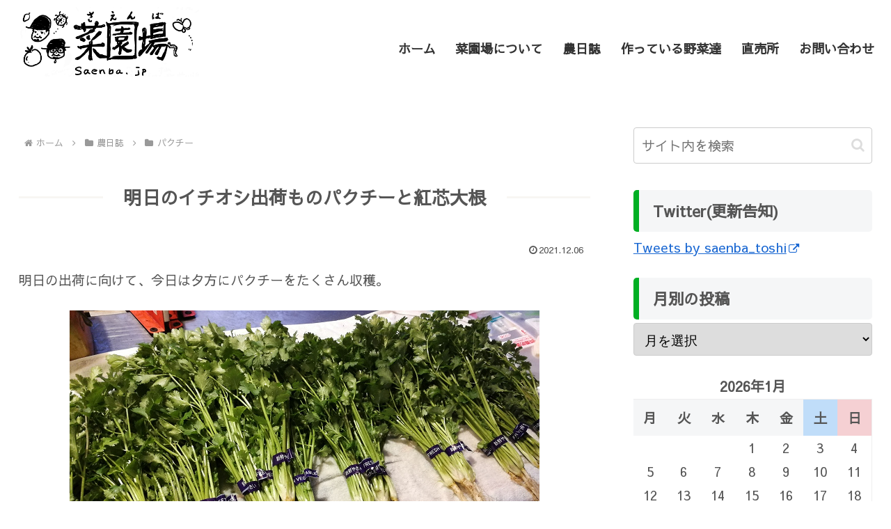

--- FILE ---
content_type: text/css
request_url: https://saenba.jp/wp-content/themes/cocoon-child-master/style.css?ver=6.7.4&fver=20220210084238
body_size: 3877
content:
@charset "UTF-8";

/*!
Theme Name: Cocoon Child
Template:   cocoon-master
Version:    1.1.1
*/

/************************************
** 子テーマ用のスタイルを書く
************************************/
/*必要ならばここにコードを書く*/

/* 「wow.js」「animate.css」を読み込む 2021/6/23 */
/* <link rel="stylesheet" href="https://cdnjs.cloudflare.com/ajax/libs/animate.css/4.1.1/animate.min.css">
<script src="https://cdnjs.cloudflare.com/ajax/libs/wow/1.1.2/wow.min.js"></script>
 */

/* 指定した固定ページの記事タイトルを非表示にする 2021/5/19 */
#post-2 
.entry-title {
  display:none;
}

#post-361 
.entry-title {
  display:none;
}

/* 固定ページの投稿日を非表示にする 2021/5/19 */ 
#post-2 
.post-date {
  display:none;
}
#post-361 
.post-date {
  display:none;
}
#post-365 
.post-date {
  display:none;
}
#post-906 
.post-date {
  display:none;
}
#post-371 
.post-date {
  display:none;
}

/*グローバルナビの上下線の色指定  2021/5/19　→2022/2/5非表示に */
/* #navi {
	border-top:1px solid #e6e6e6;
	border-bottom:1px solid #e6e6e6;
	margin-bottom:10px;
} */


/*SNSシェアボタンデザインを変更する 2021/5/19 */
#main .button-caption {
	display: none; /*キャプション非表示*/
}
.sns-share-buttons {
	flex-wrap: nowrap; /*折り返さない*/
	justify-content: left; /*中央寄せ*/
}
.sns-share-buttons a {
	border-radius: 50%; /*丸くする*/
	font-size: 20px; /*アイコンのサイズ*/
	margin: 0 10px; /*ボタン同士の間隔*/
}
#main .sns-share a {
	width: 40px; /*ボタンの横幅*/
	height: 40px; /*ボタンの高さ*/
}

/*グローバルナビホバー時の線と文字の色を変更 2021/5/19 */
#navi ul li{
	font-weight:bold;	/*ボールド指定*/
}


#navi .navi-in a:after{
	position: absolute;/*線の位置を絶対配置に*/
	content: "";/*文字はなし*/
	left: 0px;/*線の位置*/
	bottom: 2.5px;/*線の位置*/
	height: 2px;/*線の高さ*/
	width: 100%;/*幅いっぱいに線を引く*/
	background: #01AF23;/*線の色*/
	transform: scale(0,1);/*マウスオーバーの前は線を消す*/
	transition: 0.4s;/*線が0→100%になるまでの秒数*/
}
#navi .navi-in a:hover:after{
	transform: scale(1);/*マウスオーバー後、線を100%出す*/
}
#navi .navi-in a:hover{
	transform: scale(1.1);/*マウスオーバー後、文字拡大*/
}

/*トップに戻るボタンの装飾 2021/5/19 */
.go-to-top {
  right: 20px; /*右から20pxの位置*/
  bottom: 55px; /*下から55pxの位置*/
}
.go-to-top-button {
  border-radius: 50%; /*丸くする*/
  width: 60px; /*横幅*/
  height: 60px; /*高さ*/
  font-size: 30px; /*アイコンフォントサイズ*/
  opacity:0.9; /*透明度*/
  box-shadow: 2px 2px 4px rgba(0, 0, 0, .2); /*影*/
}
/*ホバー時*/
.go-to-top-button:hover {
  color: #555555; /*アイコンフォントの色*/
  background-color:#aaa; /*背景色*/
}

/*カレンダーに装飾を付ける 2021/5/19 */
/*土曜日のヘッダーセル*/
#wp-calendar thead tr th:nth-child(6){
  background-color: #C0DDF9;
}
/*日曜日のヘッダーセル*/
#wp-calendar thead tr th:nth-child(7){
  background-color: #F5D0D3;
}
/*タイトルのサイズ、デザイン指定*/
#wp-calendar caption {
	font-size: 20px;
	color: #555555;
	font-weight: bold;
}
/* 当日の背景色を指定 */
#wp-calendar tbody tr #today {
    background-color: #CCC;
}

/* サイドバーの見出し背景を装飾 */
#sidebar h3{
	height: 60px;
	line-height: 60px;
	padding: 0 20px;
	margin: 5px 0;
	border-left: 8px solid #00af23;
	border-radius: 5px;
	font-weight: bold;
}

/* サイドバーカテゴリーを修正  2021/5/19 */
.widget_categories h3:before{
 margin-right:5px;
 font-family:"FontAwesome";
 content:"\f115";
}

/* h2タグ装飾 2021/5/19 */ 
.article h2 {
	background-color: #f5f5f5;/* 見出し背景色 */
	border-left: 0 none;
	color: #000000;/* 文字の色 */
	padding: 15px 30px;/* 文字の位置 */
	margin-bottom: 35px;/* 見出し下の空白*/
}

/* h1タグ上下の余白調整 2021/5/19 */ 
.article h1 {
	margin-top: 50px;/* 見出し上の空白*/
	margin-bottom: 50px;/* 見出し下の空白*/
}

/* ブログ次のページボタン、ナンバリング装飾 2021/5/19 */ 
.pagination-next-link {
  background-color: #F5F6F7;
  color: #555555;
  border: none;
  border-radius: 30px;
  box-shadow: 0 2px 6px 0 rgba(0,0,0,0.2); /*「次のページ」部分の影*/
}
.pagination-next-link:hover {
  background-color: #555555;
  transition: all 0.3s ease;
  color: #fff;
}
.page-numbers {
  color: #555555;
  border: 1px solid #555555;
  border-radius: 50%;
  box-shadow: 0 2px 4px 0 rgba(0,0,0,0.2); /*数字部分の影*/
}
.pagination .current {
  background-color: #F5F6F7;
  color: #555555;
}
.page-numbers.dots {
  opacity: 1;
  background: none;
}
.pagination a:hover {
  background-color: #555555;
  color: #fff;
}
a.prev, a.next {
  display: none;
}


/* 投稿サムネイルのカテゴリ説明欄を装飾 2021/5/19 */ 
.cat-label {
	top: 4%;
	left: 2.5%;
	line-height: 1.8;
	font-size: 0.67em;
}


/* ブログトップのタイトル背景装飾 2021/5/19 */ 
.category-content {
	margin-bottom: 10px;
	background-color:#F5F6F7;
	padding:10px 10px 10px 10px;
	line-height: 80px;
	border-left: 8px solid #00af23;
	border-radius: 5px;
}

/* ブログトップのタイトル上下幅の調整 2021/6/27 */ 
.category-content h1{
	margin-top:10px;
	margin-bottom:10px;
}
.category-page-content{
	margin-bottom:10px
}

/* article h2,h3の装飾を統一 2021/5/19 */ 
.article h2{
	height: 60px;
	line-height: 60px;
	padding: 0 20px;
	border-left: 8px solid #00af23;
	border-radius: 5px;
	font-weight: bold;
}
.article h3{
	border-left: none;
	border-right: none;
}

/* カテゴリ表示の装飾 2021/5/19 */ 
.widget_categories ul li a{ /*親カテゴリー設定*/
  text-decoration: none; /*テキスト装飾無し*/
  color: #333; /*文字色*/
  font-size: 15px; /*フォントサイズ*/
  display: block; /*ブロックボックス生成*/
  padding: 4px 4px 2px 10px; /*上下左右空間*/
  border-bottom: groove 1px #F5F6F7; /*親カテゴリー下側にボーダーライン*/
}
.widget_categories > ul > li > a:first-child{ 
  border-top: none; /*最初の親カテゴリー上側のボーダー削除*/
}
.widget_categories ul li ul li a{ /*子カテゴリー設定*/
  text-decoration: none; /*テキスト装飾無し*/
  color: #555555; /*文字色*/
  display: block; /*ブロックボックス生成*/
  padding: 4px 4px 2px 10px; /*上下左右空間*/
  border-bottom: 1px groove #F5F6F7; /*子カテゴリー下側にボーダーライン*/
}
.widget_categories ul li a .post-count{ /*記事数設定*/
  display: inline-block; /*インラインボックス生成*/
  float: right; /*右寄せ配置*/
  margin-left: 8px; /*右側空間*/
  color: #555555; /*文字色*/
  background: #F5F6F7; /*背景色*/
  font-weight: bold; /*強調フォント*/
  font-style: oblique; /*斜体フォント*/
  font-size: 12px; /*フォントサイズ*/
  white-space: nowrap; /*1つの空白にまとめて表示。折り返し無し。*/
  line-height: 1.1; /*行の高さ*/
  padding: 3px 10px; /*上下左右空白*/
  text-decoration: none; /*テキスト装飾無し*/
  border-radius: 2px; /*角丸コーナー*/
}
.widget_categories ul li a:hover{ /*マウスホバー時設定*/
  background: #F5F6F7; /*背景色*/
  color: #555555; /*文字色*/
  transition: all 0.8s ease; /*アニメーション*/
}
.widget_categories ul li a:hover .post-count{ /*記事数のマウスホバー時設定*/
  background: #555555; /*背景色*/
  color: #fff; /*文字色*/
  transition: all 0.8s ease; /*アニメーション*/
}

/* 固定ページホーム画像3つの枠線削除 2021/6/16 */ 
.iwe-shadow-paper img, .iwe-shadow-paper amp-img {
	box-shadow : none;
}
/* 固定ページ特徴3点のデザイン変更 2022/2/10 */ 
.wp-block-column-about{
	background-color:#F8F6F3;
	padding: 0 20px 20px 36px;
	margin: 40px 0;
}
.wp-block-media-text{
	padding-bottom: 20px;
}

.has-medium-font-size{
	margin-top:30px;
}

/* 固定ページ特徴3点の紹介・これ消さないと調整不可　2020/2/10 */ 
.haikei {
  background: #F8F6F3;
  margin: 0 calc((100% - 100vw) / 2)
}



/* 固定ページタイトル上部スペース作成　 2021/6/16 */ 
.wp-block-columns{
	padding-bottom:50px;	
}



/* 見出しの両サイドに横棒 2021/6/16 */ 
.border-both {
  display: flex;
  align-items: center;/* 縦位置の調整 */
/*    justify-content: center;*/
}

.border-both:before,
.border-both:after {
  content: '';
  flex-grow: 1;/* 余白を分け与える */
  height: 3px;
  background: #F8F6F3;
}

/* 見出しの文字と横棒の間隔を開ける　2021/6/16 */
.border-both:before {
  margin-right: 30px;
}

.border-both:after {
  margin-left: 30px;
}


/* footer　hoverカラーの変更で視認性アップ 2021/6/16*/
.navi-footer-in a:hover{
	background-color:#949495;
}

/* 投稿タイトルの装飾を他と統一　 2021/6/17*/
.entry-title{
  display: flex;
  align-items: center;/* 縦位置の調整 */
  justify-content: center;*/
}
.entry-title:before,
.entry-title:after {
  content: '';
  flex-grow: 1;/* 余白を分け与える */
  height: 3px;
  background: #F8F6F3;
}
/* 見出しの文字と横棒の間隔を開ける　2021/6/16 */
.entry-title:before {
  margin-right: 30px;
}
.entry-title:after {
  margin-left: 30px;
}

/* topへ戻るボタンの位置を調整　2021/7/1 */
.go-to-top {
	right: 70px; /*右から**px*/
	bottom: 60px; /*下から**px*/
}

/* Googlemapの表示装飾　2021/7/8 */
#maps{
	height: 425px;
	width: 100%;
}
.wp-block-button {
	margin-top:30px;
}

/* metaslider画像最下部の黒背景を非表示　2022/1/8 */
.metaslider .caption {
    display: none;
}

/* header top ロゴのサイズ変更　2022/2/5 */
.header-container-in.hlt-top-menu .logo-header img {
	max-height: 100px;
}
.header-container {
	height: 120px;
	padding: 10px 10px;
}
.header-container-in.hlt-top-menu {
	height: 120px;
}

#navi .navi-in>ul>li>a {
    padding: 0px 0.8em;
}
.navi-in a {
	font-size: 18px;
}



/************************************
** レスポンシブデザイン用のメディアクエリ
************************************/
/*1024px以下*/
@media screen and (max-width: 1024px){
  /*必要ならばここにコードを書く*/

}

/*834px以下*/
@media screen and (max-width: 834px){
  /*必要ならばここにコードを書く*/

}

/*480px以下*/
@media screen and (max-width: 480px){
  /*必要ならばここにコードを書く*/

.page-numbers {
  width: 48px;
  height: 48px;
  line-height: 48px;
}
	
/* topに戻る画像のサイズと位置 */ 

.go-to-top {
	right: 20px; /*右から**px*/
	bottom: 70px; /*下から**px*/
}

/* ヘッダー高さ余白調整　2022/2/5 */ 
.header-container {
    height: 20px;
    padding: 10px 0;
}	
	
}

